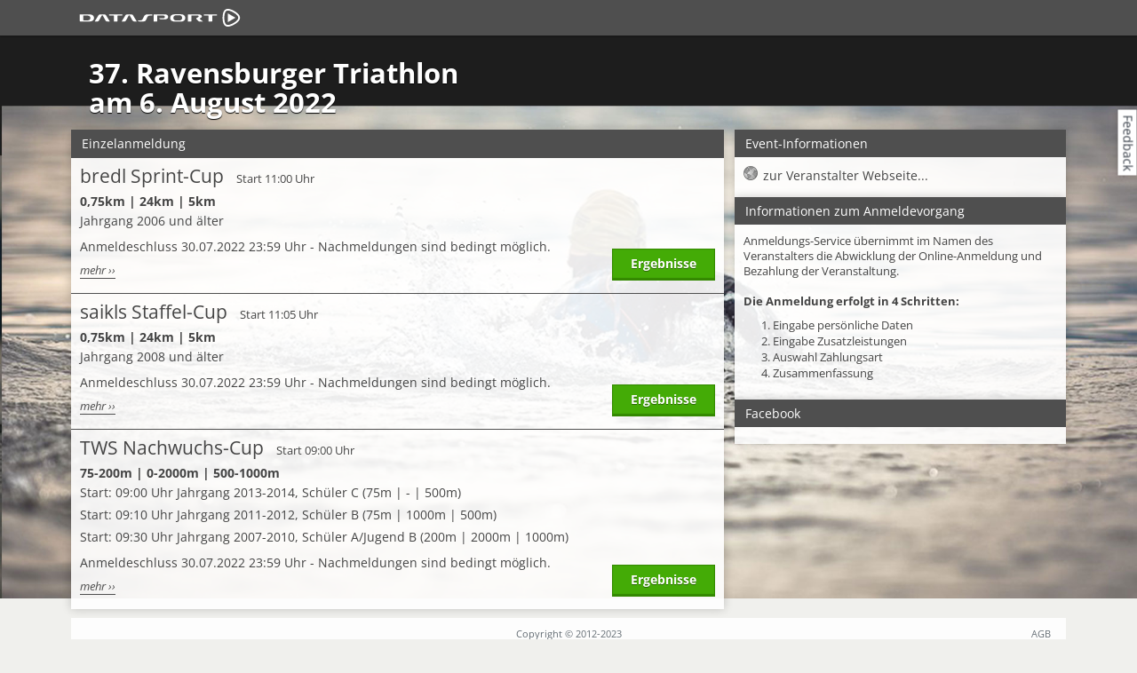

--- FILE ---
content_type: text/html; charset=utf-8
request_url: https://www.datasport.de/anmeldeservice/ravensburgertriathlon2022
body_size: 3546
content:
<!DOCTYPE html>
<html lang="de">

<head>
	<meta charset="utf-8" />
	
<title>37. Ravensburger Triathlon - Anmeldungs-Service - DAV Ravensburg Abteilung Triathlon</title>
<meta name="viewport" content="width=device-width, initial-scale=1.0">
<meta http-equiv="X-UA-Compatible" content="IE=edge" />
<meta name="og:title" content="37. Ravensburger Triathlon - DAV Ravensburg Abteilung Triathlon - Anmeldungs-Service" />
<meta name="description" content="Onlineanmeldung für 37. Ravensburger Triathlon am 06. August 2022" />
<link rel="icon" href="/favicon.ico" type="image/x-icon" />
<link rel="shortcut icon" href="/favicon.ico" type="image/vnd.microsoft.icon" />
<link href="//static.anmeldungs-service.de/min/g=112019_2.css" rel="stylesheet" type="text/css" />
<style>
	body {
		background: #f0f0ed url(//static.anmeldungs-service.de/bilder/kunden/69/2216/background.jpg) fixed center top no-repeat;
		background-size: 100% auto;
			}

	</style>
<!--[if lte IE 7]>
	<link href="/yaml/core/iehacks.css" rel="stylesheet" type="text/css" />
<![endif]-->
<!--[if lt IE 9]>
	<script src="https://html5shim.googlecode.com/svn/trunk/html5.js"></script>
<![endif]-->
<script src="//cdnjs.cloudflare.com/ajax/libs/jquery/1.9.1/jquery.min.js"></script>
<script src="//cdnjs.cloudflare.com/ajax/libs/jquery-migrate/1.2.1/jquery-migrate.min.js"></script>
<script>
	$(function($) {
		if ($(window).width() < 500) {
			$(".ym-columnar").addClass('ym-full').removeClass('ym-columnar');
		}
	});
</script>
			<script type="text/javascript">
			$(document).ready(function() {
				$('.mehr a').click(function() {
					var myClass = "#" + $(this).attr("class");
					var myClass1 = "#nm_" + $(this).attr("class");
					var myClass2 = "#nm_preise_" + $(this).attr("class");
					var myClass3 = "#nm2_" + $(this).attr("class");
					$(myClass).toggle();
					$(myClass1).toggle();
					$(myClass2).toggle();
					$(myClass3).toggle();
					if ($(myClass).css('display') == 'none') {
						$(this).html("mehr ››");
					} else {
						$(this).html("‹‹ zurück");
					}
				});
				$('#starthinweis').hide();
			});
		</script>
		
</head>

<body>
		<ul class="ym-skiplinks">
  <li><a class="ym-skip" href="#nav">Skip to navigation (Press Enter)</a></li>
  <li><a class="ym-skip" href="#main">Skip to main content (Press Enter)</a></li>
</ul>
<nav id="nav">
  <div class="ym-wrapper">
    <div class="ym-hlist">
      <ul>
        <li class="active" style="background: none;height: 40px;"><a href="/"><strong><img src="https://static.datasport.de/bilder/datasport.svg" alt="Home" width="200" height="20" style="position: absolute;top:10px;left:0px" /></strong></a></li>
        <span class="nicht_klein"></span>
        <span class="nur_klein"></span>
      </ul>
    </div>
  </div>
</nav>
	<div id="main">
		<div class="ym-wrapper">
			<div class="ym-wbox">
				      <header>       	      	      			<h1>37. Ravensburger Triathlon      				      					<br> am  6. August 2022      				      			</h1>
      		      </header>
      				<section class="ym-grid abstand_oben">
													<div class="ym-g65 ym-gl">
																<div class="ym-gbox panibox">
																					<a href="#top">
													<h6 class="einzelmeldung_h6">Einzelanmeldung</h6>
												</a>
																															<div class="panitermine einzelmeldung border_10" >
											<div class="ym-grid">
												<div class="ym-g80 ym-gl">
													<span class="titel">bredl Sprint-Cup</span>
													<span class="uhrzeit">  Start   11:00 Uhr</span><br>
													<span class="strecke">0,75km | 24km | 5km</span><br>
													<span class="beschreibung">Jahrgang 2006 und älter</span><br />
													<span class="preise"  id="preise_7096">
																																	<span class="gebuehr gebuehr_inaktiv"><span class="einheit_name"> bis 250 Teilnehmer </span>40,00 €</span><br>
																																		<span class="gebuehr gebuehr_inaktiv"><span class="einheit_name"> ab 251 Teilnehmer </span>45,00 €</span><br>
																												</span>
													 <span class="anmeldeschluss">Anmeldeschluss 30.07.2022 23:59 Uhr - Nachmeldungen sind bedingt möglich.</span><br>																									<span class="mehr"><a href="javascript:return false;" class="preise_7096" >mehr ››</a></span>
																								</div>
												<div class="ym-g20 ym-gr right">
																										<br />
													<div class="buttons_rechts">
																													<a href="/anmeldeservice/69/2216/ergebnisse"><span class="ym-button">Ergebnisse</span></a>
																											</div>
												</div>
											</div>
										</div>
																													<div class="panitermine einzelmeldung border_10" >
											<div class="ym-grid">
												<div class="ym-g80 ym-gl">
													<span class="titel">saikls Staffel-Cup</span>
													<span class="uhrzeit">  Start   11:05 Uhr</span><br>
													<span class="strecke">0,75km | 24km | 5km</span><br>
													<span class="beschreibung">Jahrgang 2008 und älter</span><br />
													<span class="preise"  id="preise_7098">
																																	<span class="gebuehr gebuehr_inaktiv"><span class="einheit_name"> bis 20 Teilnehmer </span>65,00 €</span><br>
																																		<span class="gebuehr gebuehr_inaktiv"><span class="einheit_name"> ab 21 Teilnehmer </span>70,00 €</span><br>
																												</span>
													 <span class="anmeldeschluss">Anmeldeschluss 30.07.2022 23:59 Uhr - Nachmeldungen sind bedingt möglich.</span><br>																									<span class="mehr"><a href="javascript:return false;" class="preise_7098" >mehr ››</a></span>
																								</div>
												<div class="ym-g20 ym-gr right">
																										<br />
													<div class="buttons_rechts">
																													<a href="/anmeldeservice/69/2216/ergebnisse"><span class="ym-button">Ergebnisse</span></a>
																											</div>
												</div>
											</div>
										</div>
																													<div class="panitermine einzelmeldung border_10" >
											<div class="ym-grid">
												<div class="ym-g80 ym-gl">
													<span class="titel">TWS Nachwuchs-Cup</span>
													<span class="uhrzeit">  Start   09:00 Uhr</span><br>
													<span class="strecke">75-200m | 0-2000m | 500-1000m </span><br>
													<span class="beschreibung">Start: 09:00 Uhr Jahrgang 2013-2014, Schüler C (75m | - | 500m)<br />Start: 09:10 Uhr Jahrgang 2011-2012, Schüler B (75m | 1000m | 500m)<br />Start: 09:30 Uhr Jahrgang 2007-2010, Schüler A/Jugend B (200m | 2000m | 1000m)</span><br />
													<span class="preise"  id="preise_7097">
																																	<span class="gebuehr gebuehr_inaktiv"><span class="einheit_name"> bis 30.07.2022 </span>12,00 €</span><br>
																												</span>
													 <span class="anmeldeschluss">Anmeldeschluss 30.07.2022 23:59 Uhr - Nachmeldungen sind bedingt möglich.</span><br>																									<span class="mehr"><a href="javascript:return false;" class="preise_7097" >mehr ››</a></span>
																								</div>
												<div class="ym-g20 ym-gr right">
																										<br />
													<div class="buttons_rechts">
																													<a href="/anmeldeservice/69/2216/ergebnisse"><span class="ym-button">Ergebnisse</span></a>
																											</div>
												</div>
											</div>
										</div>
									
								</div>
								</div>
																					<div class="ym-g33 ym-gr">
																										<div class="ym-gbox panibox">
																													<h6>Event-Informationen</h6>
															<div id="pdf" style="padding:10px">
																<ul class="ordner" id="fileTree">
																																			<li class="file file_web"><a target="_blank" href="http://www.ravensburger-triathlon.de">zur Veranstalter Webseite...</a></li>
																	</a></li>																</ul>
															</div>
															
													</div>

													<div class="ym-gbox panibox">
														<h6>Informationen zum Anmeldevorgang</h6>
														<div class="abstand"> Anmeldungs-Service übernimmt im Namen des Veranstalters die Abwicklung der Online-Anmeldung und Bezahlung der Veranstaltung.<br>
															<br>
															<b>Die Anmeldung erfolgt in 4 Schritten:</b>
															<ul class="no_liststyle">
																<li id="schritt_1">1. Eingabe persönliche Daten</li>
																<li id="schritt_2">2. Eingabe Zusatzleistungen</li>
																<li id="schritt_3">3. Auswahl Zahlungsart</li>
																<li id="schritt_4">4. Zusammenfassung</li>
															</ul>
														</div>
													</div>

																											<div class="ym-gbox panibox">
															<h6>Facebook</h6>
															<div class="fb-page" data-href="https://www.facebook.com/ravensburgertriathlon" data-width="373px" data-small-header="false" data-adapt-container-width="true" data-hide-cover="false" data-show-facepile="true" data-show-posts="false">
																<div class="fb-xfbml-parse-ignore">
																	<blockquote cite="https://www.facebook.com/ravensburgertriathlon"><a href="https://www.facebook.com/ravensburgertriathlon">Facebook des Veranstalters</a><br><br></blockquote>
																</div>
															</div>
														</div>
																										</div>
																					</section>
							</div>
			</div>
		</div>
		<footer>
  <div class="ym-wrapper">
    <div class="ym-wbox">
      <div style="margin-bottom:8px" class="linie">
        <div style="border:1px solid #a2a2a2;"></div>
      </div>
      <div class="ym-grid">
                <div class="ym-g25 ym-gl klein_100">
          <div class="ym-gbox">
            <ul>
                                        </ul>
          </div>
        </div>
        <div class="ym-g50 ym-gl center klein_100">
          <div class="ym-gbox">
                        Copyright © 2012-2023 <br />
                        <a href="http://www.datasport.de" target="_blank">Datasport Germany GmbH</a>              <br />
             All Rights Reserved.          </div>
        </div>
        <div class="ym-g25 ym-gr right klein_100">
          <div class="ym-gbox">
                        <a href="/infos/agb.htm">AGB</a><br/><a href="/infos/datenschutzerklaerung.htm">Datenschutzerklärung</a><br/><a href="/infos/datenschutz.htm">Allg. Datenschutz</a><br/><a href="/infos/impressum.htm">Impressum</a>                      </div>
        </div>
      </div>
    </div>
  </div>
</footer>
  <div style="position: fixed;float: right;top: 150px;right: -26px;width: 74px;height: 21px;transform: rotate(90deg);background: #fff;text-align: center;box-shadow: 0 0 1px rgba(0,0,0,0.2), 0 0 7px rgba(0,0,0,0.2);"><a style="border-bottom: none;color:#363d47" href="https://my4.raceresult.com/214026/contact" target="_blank">Feedback</a></div>
  <!--array(5) {
  ["url"]=>
  string(25) "ravensburgertriathlon2022"
  ["kategorie"]=>
  string(5) "kunde"
  ["seite"]=>
  string(5) "event"
  ["kunde"]=>
  string(2) "69"
  ["event"]=>
  string(4) "2216"
}
 -->
<!-- Matomo -->
<script>
  var _paq = window._paq = window._paq || [];
  _paq.push(['trackPageView']);
  _paq.push(['enableLinkTracking']);
  (function() {
    var u = "//p6.pani-counter.de/";
    _paq.push(['setTrackerUrl', u + 'matomo.php']);
    _paq.push(['setSiteId', '1']);
    var d = document,
      g = d.createElement('script'),
      s = d.getElementsByTagName('script')[0];
    g.async = true;
    g.src = u + 'matomo.js';
    s.parentNode.insertBefore(g, s);
  })();
</script>
<!-- End Matomo Code -->





<!-- Cloudflare Web Analytics -->
<script defer src='https://static.cloudflareinsights.com/beacon.min.js' data-cf-beacon='{"token": "ca03b306ad1f4b06995dccec7c566a05"}'></script><!-- End Cloudflare Web Analytics -->		<!-- full skip link functionality in webkit browsers -->
		<script src="//static.anmeldungs-service.de/min/g=focusfix"></script>
					<div id="fb-root"></div>
			<script>
				(function(d, s, id) {
					var js, fjs = d.getElementsByTagName(s)[0];
					if (d.getElementById(id)) return;
					js = d.createElement(s);
					js.id = id;
					js.src = "//connect.facebook.net/de_DE/sdk.js#xfbml=1&version=v2.3&appId=247618488594525";
					js.async = true;
					fjs.parentNode.insertBefore(js, fjs);
				}(document, 'script', 'facebook-jssdk'));
			</script>
		<script defer src="https://static.cloudflareinsights.com/beacon.min.js/vcd15cbe7772f49c399c6a5babf22c1241717689176015" integrity="sha512-ZpsOmlRQV6y907TI0dKBHq9Md29nnaEIPlkf84rnaERnq6zvWvPUqr2ft8M1aS28oN72PdrCzSjY4U6VaAw1EQ==" data-cf-beacon='{"version":"2024.11.0","token":"4d14f1fa2c6844dc98a54fda8bf685c7","server_timing":{"name":{"cfCacheStatus":true,"cfEdge":true,"cfExtPri":true,"cfL4":true,"cfOrigin":true,"cfSpeedBrain":true},"location_startswith":null}}' crossorigin="anonymous"></script>
</body>

</html>